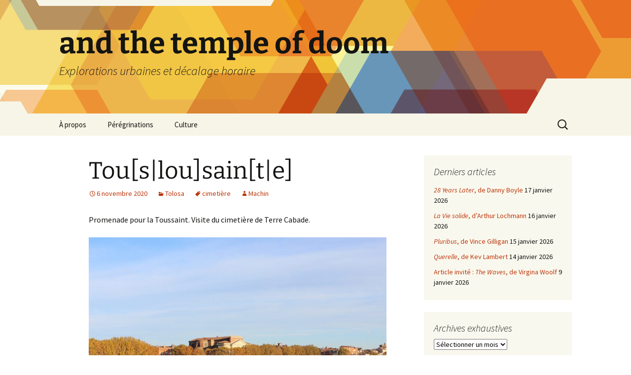

--- FILE ---
content_type: text/html; charset=UTF-8
request_url: https://andthetempleofdoom.grotas.fr/2020/11/06/touslousainte/
body_size: 16143
content:
<!DOCTYPE html>
<html lang="fr-FR">
<head>
	<meta charset="UTF-8">
	<meta name="viewport" content="width=device-width, initial-scale=1.0">
	<title>Tou[s|lou]sain[t|e] | and the temple of doom</title>
	<link rel="profile" href="https://gmpg.org/xfn/11">
	<link rel="pingback" href="https://andthetempleofdoom.grotas.fr/xmlrpc.php">
	<meta name='robots' content='max-image-preview:large' />
<link rel="alternate" type="application/rss+xml" title="and the temple of doom &raquo; Flux" href="https://andthetempleofdoom.grotas.fr/feed/" />
<link rel="alternate" type="application/rss+xml" title="and the temple of doom &raquo; Flux des commentaires" href="https://andthetempleofdoom.grotas.fr/comments/feed/" />
<link rel="alternate" type="application/rss+xml" title="and the temple of doom &raquo; Tou[s|lou]sain[t|e] Flux des commentaires" href="https://andthetempleofdoom.grotas.fr/2020/11/06/touslousainte/feed/" />
<link rel="alternate" title="oEmbed (JSON)" type="application/json+oembed" href="https://andthetempleofdoom.grotas.fr/wp-json/oembed/1.0/embed?url=https%3A%2F%2Fandthetempleofdoom.grotas.fr%2F2020%2F11%2F06%2Ftouslousainte%2F" />
<link rel="alternate" title="oEmbed (XML)" type="text/xml+oembed" href="https://andthetempleofdoom.grotas.fr/wp-json/oembed/1.0/embed?url=https%3A%2F%2Fandthetempleofdoom.grotas.fr%2F2020%2F11%2F06%2Ftouslousainte%2F&#038;format=xml" />
<style id='wp-img-auto-sizes-contain-inline-css'>
img:is([sizes=auto i],[sizes^="auto," i]){contain-intrinsic-size:3000px 1500px}
/*# sourceURL=wp-img-auto-sizes-contain-inline-css */
</style>
<link rel='stylesheet' id='mci-footnotes-jquery-tooltips-pagelayout-none-css' href='https://andthetempleofdoom.grotas.fr/wp-content/plugins/footnotes/css/footnotes-jqttbrpl0.min.css?ver=2.7.3' media='all' />
<style id='wp-emoji-styles-inline-css'>

	img.wp-smiley, img.emoji {
		display: inline !important;
		border: none !important;
		box-shadow: none !important;
		height: 1em !important;
		width: 1em !important;
		margin: 0 0.07em !important;
		vertical-align: -0.1em !important;
		background: none !important;
		padding: 0 !important;
	}
/*# sourceURL=wp-emoji-styles-inline-css */
</style>
<style id='wp-block-library-inline-css'>
:root{--wp-block-synced-color:#7a00df;--wp-block-synced-color--rgb:122,0,223;--wp-bound-block-color:var(--wp-block-synced-color);--wp-editor-canvas-background:#ddd;--wp-admin-theme-color:#007cba;--wp-admin-theme-color--rgb:0,124,186;--wp-admin-theme-color-darker-10:#006ba1;--wp-admin-theme-color-darker-10--rgb:0,107,160.5;--wp-admin-theme-color-darker-20:#005a87;--wp-admin-theme-color-darker-20--rgb:0,90,135;--wp-admin-border-width-focus:2px}@media (min-resolution:192dpi){:root{--wp-admin-border-width-focus:1.5px}}.wp-element-button{cursor:pointer}:root .has-very-light-gray-background-color{background-color:#eee}:root .has-very-dark-gray-background-color{background-color:#313131}:root .has-very-light-gray-color{color:#eee}:root .has-very-dark-gray-color{color:#313131}:root .has-vivid-green-cyan-to-vivid-cyan-blue-gradient-background{background:linear-gradient(135deg,#00d084,#0693e3)}:root .has-purple-crush-gradient-background{background:linear-gradient(135deg,#34e2e4,#4721fb 50%,#ab1dfe)}:root .has-hazy-dawn-gradient-background{background:linear-gradient(135deg,#faaca8,#dad0ec)}:root .has-subdued-olive-gradient-background{background:linear-gradient(135deg,#fafae1,#67a671)}:root .has-atomic-cream-gradient-background{background:linear-gradient(135deg,#fdd79a,#004a59)}:root .has-nightshade-gradient-background{background:linear-gradient(135deg,#330968,#31cdcf)}:root .has-midnight-gradient-background{background:linear-gradient(135deg,#020381,#2874fc)}:root{--wp--preset--font-size--normal:16px;--wp--preset--font-size--huge:42px}.has-regular-font-size{font-size:1em}.has-larger-font-size{font-size:2.625em}.has-normal-font-size{font-size:var(--wp--preset--font-size--normal)}.has-huge-font-size{font-size:var(--wp--preset--font-size--huge)}.has-text-align-center{text-align:center}.has-text-align-left{text-align:left}.has-text-align-right{text-align:right}.has-fit-text{white-space:nowrap!important}#end-resizable-editor-section{display:none}.aligncenter{clear:both}.items-justified-left{justify-content:flex-start}.items-justified-center{justify-content:center}.items-justified-right{justify-content:flex-end}.items-justified-space-between{justify-content:space-between}.screen-reader-text{border:0;clip-path:inset(50%);height:1px;margin:-1px;overflow:hidden;padding:0;position:absolute;width:1px;word-wrap:normal!important}.screen-reader-text:focus{background-color:#ddd;clip-path:none;color:#444;display:block;font-size:1em;height:auto;left:5px;line-height:normal;padding:15px 23px 14px;text-decoration:none;top:5px;width:auto;z-index:100000}html :where(.has-border-color){border-style:solid}html :where([style*=border-top-color]){border-top-style:solid}html :where([style*=border-right-color]){border-right-style:solid}html :where([style*=border-bottom-color]){border-bottom-style:solid}html :where([style*=border-left-color]){border-left-style:solid}html :where([style*=border-width]){border-style:solid}html :where([style*=border-top-width]){border-top-style:solid}html :where([style*=border-right-width]){border-right-style:solid}html :where([style*=border-bottom-width]){border-bottom-style:solid}html :where([style*=border-left-width]){border-left-style:solid}html :where(img[class*=wp-image-]){height:auto;max-width:100%}:where(figure){margin:0 0 1em}html :where(.is-position-sticky){--wp-admin--admin-bar--position-offset:var(--wp-admin--admin-bar--height,0px)}@media screen and (max-width:600px){html :where(.is-position-sticky){--wp-admin--admin-bar--position-offset:0px}}

/*# sourceURL=wp-block-library-inline-css */
</style><style id='wp-block-image-inline-css'>
.wp-block-image>a,.wp-block-image>figure>a{display:inline-block}.wp-block-image img{box-sizing:border-box;height:auto;max-width:100%;vertical-align:bottom}@media not (prefers-reduced-motion){.wp-block-image img.hide{visibility:hidden}.wp-block-image img.show{animation:show-content-image .4s}}.wp-block-image[style*=border-radius] img,.wp-block-image[style*=border-radius]>a{border-radius:inherit}.wp-block-image.has-custom-border img{box-sizing:border-box}.wp-block-image.aligncenter{text-align:center}.wp-block-image.alignfull>a,.wp-block-image.alignwide>a{width:100%}.wp-block-image.alignfull img,.wp-block-image.alignwide img{height:auto;width:100%}.wp-block-image .aligncenter,.wp-block-image .alignleft,.wp-block-image .alignright,.wp-block-image.aligncenter,.wp-block-image.alignleft,.wp-block-image.alignright{display:table}.wp-block-image .aligncenter>figcaption,.wp-block-image .alignleft>figcaption,.wp-block-image .alignright>figcaption,.wp-block-image.aligncenter>figcaption,.wp-block-image.alignleft>figcaption,.wp-block-image.alignright>figcaption{caption-side:bottom;display:table-caption}.wp-block-image .alignleft{float:left;margin:.5em 1em .5em 0}.wp-block-image .alignright{float:right;margin:.5em 0 .5em 1em}.wp-block-image .aligncenter{margin-left:auto;margin-right:auto}.wp-block-image :where(figcaption){margin-bottom:1em;margin-top:.5em}.wp-block-image.is-style-circle-mask img{border-radius:9999px}@supports ((-webkit-mask-image:none) or (mask-image:none)) or (-webkit-mask-image:none){.wp-block-image.is-style-circle-mask img{border-radius:0;-webkit-mask-image:url('data:image/svg+xml;utf8,<svg viewBox="0 0 100 100" xmlns="http://www.w3.org/2000/svg"><circle cx="50" cy="50" r="50"/></svg>');mask-image:url('data:image/svg+xml;utf8,<svg viewBox="0 0 100 100" xmlns="http://www.w3.org/2000/svg"><circle cx="50" cy="50" r="50"/></svg>');mask-mode:alpha;-webkit-mask-position:center;mask-position:center;-webkit-mask-repeat:no-repeat;mask-repeat:no-repeat;-webkit-mask-size:contain;mask-size:contain}}:root :where(.wp-block-image.is-style-rounded img,.wp-block-image .is-style-rounded img){border-radius:9999px}.wp-block-image figure{margin:0}.wp-lightbox-container{display:flex;flex-direction:column;position:relative}.wp-lightbox-container img{cursor:zoom-in}.wp-lightbox-container img:hover+button{opacity:1}.wp-lightbox-container button{align-items:center;backdrop-filter:blur(16px) saturate(180%);background-color:#5a5a5a40;border:none;border-radius:4px;cursor:zoom-in;display:flex;height:20px;justify-content:center;opacity:0;padding:0;position:absolute;right:16px;text-align:center;top:16px;width:20px;z-index:100}@media not (prefers-reduced-motion){.wp-lightbox-container button{transition:opacity .2s ease}}.wp-lightbox-container button:focus-visible{outline:3px auto #5a5a5a40;outline:3px auto -webkit-focus-ring-color;outline-offset:3px}.wp-lightbox-container button:hover{cursor:pointer;opacity:1}.wp-lightbox-container button:focus{opacity:1}.wp-lightbox-container button:focus,.wp-lightbox-container button:hover,.wp-lightbox-container button:not(:hover):not(:active):not(.has-background){background-color:#5a5a5a40;border:none}.wp-lightbox-overlay{box-sizing:border-box;cursor:zoom-out;height:100vh;left:0;overflow:hidden;position:fixed;top:0;visibility:hidden;width:100%;z-index:100000}.wp-lightbox-overlay .close-button{align-items:center;cursor:pointer;display:flex;justify-content:center;min-height:40px;min-width:40px;padding:0;position:absolute;right:calc(env(safe-area-inset-right) + 16px);top:calc(env(safe-area-inset-top) + 16px);z-index:5000000}.wp-lightbox-overlay .close-button:focus,.wp-lightbox-overlay .close-button:hover,.wp-lightbox-overlay .close-button:not(:hover):not(:active):not(.has-background){background:none;border:none}.wp-lightbox-overlay .lightbox-image-container{height:var(--wp--lightbox-container-height);left:50%;overflow:hidden;position:absolute;top:50%;transform:translate(-50%,-50%);transform-origin:top left;width:var(--wp--lightbox-container-width);z-index:9999999999}.wp-lightbox-overlay .wp-block-image{align-items:center;box-sizing:border-box;display:flex;height:100%;justify-content:center;margin:0;position:relative;transform-origin:0 0;width:100%;z-index:3000000}.wp-lightbox-overlay .wp-block-image img{height:var(--wp--lightbox-image-height);min-height:var(--wp--lightbox-image-height);min-width:var(--wp--lightbox-image-width);width:var(--wp--lightbox-image-width)}.wp-lightbox-overlay .wp-block-image figcaption{display:none}.wp-lightbox-overlay button{background:none;border:none}.wp-lightbox-overlay .scrim{background-color:#fff;height:100%;opacity:.9;position:absolute;width:100%;z-index:2000000}.wp-lightbox-overlay.active{visibility:visible}@media not (prefers-reduced-motion){.wp-lightbox-overlay.active{animation:turn-on-visibility .25s both}.wp-lightbox-overlay.active img{animation:turn-on-visibility .35s both}.wp-lightbox-overlay.show-closing-animation:not(.active){animation:turn-off-visibility .35s both}.wp-lightbox-overlay.show-closing-animation:not(.active) img{animation:turn-off-visibility .25s both}.wp-lightbox-overlay.zoom.active{animation:none;opacity:1;visibility:visible}.wp-lightbox-overlay.zoom.active .lightbox-image-container{animation:lightbox-zoom-in .4s}.wp-lightbox-overlay.zoom.active .lightbox-image-container img{animation:none}.wp-lightbox-overlay.zoom.active .scrim{animation:turn-on-visibility .4s forwards}.wp-lightbox-overlay.zoom.show-closing-animation:not(.active){animation:none}.wp-lightbox-overlay.zoom.show-closing-animation:not(.active) .lightbox-image-container{animation:lightbox-zoom-out .4s}.wp-lightbox-overlay.zoom.show-closing-animation:not(.active) .lightbox-image-container img{animation:none}.wp-lightbox-overlay.zoom.show-closing-animation:not(.active) .scrim{animation:turn-off-visibility .4s forwards}}@keyframes show-content-image{0%{visibility:hidden}99%{visibility:hidden}to{visibility:visible}}@keyframes turn-on-visibility{0%{opacity:0}to{opacity:1}}@keyframes turn-off-visibility{0%{opacity:1;visibility:visible}99%{opacity:0;visibility:visible}to{opacity:0;visibility:hidden}}@keyframes lightbox-zoom-in{0%{transform:translate(calc((-100vw + var(--wp--lightbox-scrollbar-width))/2 + var(--wp--lightbox-initial-left-position)),calc(-50vh + var(--wp--lightbox-initial-top-position))) scale(var(--wp--lightbox-scale))}to{transform:translate(-50%,-50%) scale(1)}}@keyframes lightbox-zoom-out{0%{transform:translate(-50%,-50%) scale(1);visibility:visible}99%{visibility:visible}to{transform:translate(calc((-100vw + var(--wp--lightbox-scrollbar-width))/2 + var(--wp--lightbox-initial-left-position)),calc(-50vh + var(--wp--lightbox-initial-top-position))) scale(var(--wp--lightbox-scale));visibility:hidden}}
/*# sourceURL=https://andthetempleofdoom.grotas.fr/wp-includes/blocks/image/style.min.css */
</style>
<style id='wp-block-image-theme-inline-css'>
:root :where(.wp-block-image figcaption){color:#555;font-size:13px;text-align:center}.is-dark-theme :root :where(.wp-block-image figcaption){color:#ffffffa6}.wp-block-image{margin:0 0 1em}
/*# sourceURL=https://andthetempleofdoom.grotas.fr/wp-includes/blocks/image/theme.min.css */
</style>
<style id='wp-block-group-inline-css'>
.wp-block-group{box-sizing:border-box}:where(.wp-block-group.wp-block-group-is-layout-constrained){position:relative}
/*# sourceURL=https://andthetempleofdoom.grotas.fr/wp-includes/blocks/group/style.min.css */
</style>
<style id='wp-block-group-theme-inline-css'>
:where(.wp-block-group.has-background){padding:1.25em 2.375em}
/*# sourceURL=https://andthetempleofdoom.grotas.fr/wp-includes/blocks/group/theme.min.css */
</style>
<style id='wp-block-paragraph-inline-css'>
.is-small-text{font-size:.875em}.is-regular-text{font-size:1em}.is-large-text{font-size:2.25em}.is-larger-text{font-size:3em}.has-drop-cap:not(:focus):first-letter{float:left;font-size:8.4em;font-style:normal;font-weight:100;line-height:.68;margin:.05em .1em 0 0;text-transform:uppercase}body.rtl .has-drop-cap:not(:focus):first-letter{float:none;margin-left:.1em}p.has-drop-cap.has-background{overflow:hidden}:root :where(p.has-background){padding:1.25em 2.375em}:where(p.has-text-color:not(.has-link-color)) a{color:inherit}p.has-text-align-left[style*="writing-mode:vertical-lr"],p.has-text-align-right[style*="writing-mode:vertical-rl"]{rotate:180deg}
/*# sourceURL=https://andthetempleofdoom.grotas.fr/wp-includes/blocks/paragraph/style.min.css */
</style>
<style id='global-styles-inline-css'>
:root{--wp--preset--aspect-ratio--square: 1;--wp--preset--aspect-ratio--4-3: 4/3;--wp--preset--aspect-ratio--3-4: 3/4;--wp--preset--aspect-ratio--3-2: 3/2;--wp--preset--aspect-ratio--2-3: 2/3;--wp--preset--aspect-ratio--16-9: 16/9;--wp--preset--aspect-ratio--9-16: 9/16;--wp--preset--color--black: #000000;--wp--preset--color--cyan-bluish-gray: #abb8c3;--wp--preset--color--white: #fff;--wp--preset--color--pale-pink: #f78da7;--wp--preset--color--vivid-red: #cf2e2e;--wp--preset--color--luminous-vivid-orange: #ff6900;--wp--preset--color--luminous-vivid-amber: #fcb900;--wp--preset--color--light-green-cyan: #7bdcb5;--wp--preset--color--vivid-green-cyan: #00d084;--wp--preset--color--pale-cyan-blue: #8ed1fc;--wp--preset--color--vivid-cyan-blue: #0693e3;--wp--preset--color--vivid-purple: #9b51e0;--wp--preset--color--dark-gray: #141412;--wp--preset--color--red: #bc360a;--wp--preset--color--medium-orange: #db572f;--wp--preset--color--light-orange: #ea9629;--wp--preset--color--yellow: #fbca3c;--wp--preset--color--dark-brown: #220e10;--wp--preset--color--medium-brown: #722d19;--wp--preset--color--light-brown: #eadaa6;--wp--preset--color--beige: #e8e5ce;--wp--preset--color--off-white: #f7f5e7;--wp--preset--gradient--vivid-cyan-blue-to-vivid-purple: linear-gradient(135deg,rgb(6,147,227) 0%,rgb(155,81,224) 100%);--wp--preset--gradient--light-green-cyan-to-vivid-green-cyan: linear-gradient(135deg,rgb(122,220,180) 0%,rgb(0,208,130) 100%);--wp--preset--gradient--luminous-vivid-amber-to-luminous-vivid-orange: linear-gradient(135deg,rgb(252,185,0) 0%,rgb(255,105,0) 100%);--wp--preset--gradient--luminous-vivid-orange-to-vivid-red: linear-gradient(135deg,rgb(255,105,0) 0%,rgb(207,46,46) 100%);--wp--preset--gradient--very-light-gray-to-cyan-bluish-gray: linear-gradient(135deg,rgb(238,238,238) 0%,rgb(169,184,195) 100%);--wp--preset--gradient--cool-to-warm-spectrum: linear-gradient(135deg,rgb(74,234,220) 0%,rgb(151,120,209) 20%,rgb(207,42,186) 40%,rgb(238,44,130) 60%,rgb(251,105,98) 80%,rgb(254,248,76) 100%);--wp--preset--gradient--blush-light-purple: linear-gradient(135deg,rgb(255,206,236) 0%,rgb(152,150,240) 100%);--wp--preset--gradient--blush-bordeaux: linear-gradient(135deg,rgb(254,205,165) 0%,rgb(254,45,45) 50%,rgb(107,0,62) 100%);--wp--preset--gradient--luminous-dusk: linear-gradient(135deg,rgb(255,203,112) 0%,rgb(199,81,192) 50%,rgb(65,88,208) 100%);--wp--preset--gradient--pale-ocean: linear-gradient(135deg,rgb(255,245,203) 0%,rgb(182,227,212) 50%,rgb(51,167,181) 100%);--wp--preset--gradient--electric-grass: linear-gradient(135deg,rgb(202,248,128) 0%,rgb(113,206,126) 100%);--wp--preset--gradient--midnight: linear-gradient(135deg,rgb(2,3,129) 0%,rgb(40,116,252) 100%);--wp--preset--gradient--autumn-brown: linear-gradient(135deg, rgba(226,45,15,1) 0%, rgba(158,25,13,1) 100%);--wp--preset--gradient--sunset-yellow: linear-gradient(135deg, rgba(233,139,41,1) 0%, rgba(238,179,95,1) 100%);--wp--preset--gradient--light-sky: linear-gradient(135deg,rgba(228,228,228,1.0) 0%,rgba(208,225,252,1.0) 100%);--wp--preset--gradient--dark-sky: linear-gradient(135deg,rgba(0,0,0,1.0) 0%,rgba(56,61,69,1.0) 100%);--wp--preset--font-size--small: 13px;--wp--preset--font-size--medium: 20px;--wp--preset--font-size--large: 36px;--wp--preset--font-size--x-large: 42px;--wp--preset--spacing--20: 0.44rem;--wp--preset--spacing--30: 0.67rem;--wp--preset--spacing--40: 1rem;--wp--preset--spacing--50: 1.5rem;--wp--preset--spacing--60: 2.25rem;--wp--preset--spacing--70: 3.38rem;--wp--preset--spacing--80: 5.06rem;--wp--preset--shadow--natural: 6px 6px 9px rgba(0, 0, 0, 0.2);--wp--preset--shadow--deep: 12px 12px 50px rgba(0, 0, 0, 0.4);--wp--preset--shadow--sharp: 6px 6px 0px rgba(0, 0, 0, 0.2);--wp--preset--shadow--outlined: 6px 6px 0px -3px rgb(255, 255, 255), 6px 6px rgb(0, 0, 0);--wp--preset--shadow--crisp: 6px 6px 0px rgb(0, 0, 0);}:where(.is-layout-flex){gap: 0.5em;}:where(.is-layout-grid){gap: 0.5em;}body .is-layout-flex{display: flex;}.is-layout-flex{flex-wrap: wrap;align-items: center;}.is-layout-flex > :is(*, div){margin: 0;}body .is-layout-grid{display: grid;}.is-layout-grid > :is(*, div){margin: 0;}:where(.wp-block-columns.is-layout-flex){gap: 2em;}:where(.wp-block-columns.is-layout-grid){gap: 2em;}:where(.wp-block-post-template.is-layout-flex){gap: 1.25em;}:where(.wp-block-post-template.is-layout-grid){gap: 1.25em;}.has-black-color{color: var(--wp--preset--color--black) !important;}.has-cyan-bluish-gray-color{color: var(--wp--preset--color--cyan-bluish-gray) !important;}.has-white-color{color: var(--wp--preset--color--white) !important;}.has-pale-pink-color{color: var(--wp--preset--color--pale-pink) !important;}.has-vivid-red-color{color: var(--wp--preset--color--vivid-red) !important;}.has-luminous-vivid-orange-color{color: var(--wp--preset--color--luminous-vivid-orange) !important;}.has-luminous-vivid-amber-color{color: var(--wp--preset--color--luminous-vivid-amber) !important;}.has-light-green-cyan-color{color: var(--wp--preset--color--light-green-cyan) !important;}.has-vivid-green-cyan-color{color: var(--wp--preset--color--vivid-green-cyan) !important;}.has-pale-cyan-blue-color{color: var(--wp--preset--color--pale-cyan-blue) !important;}.has-vivid-cyan-blue-color{color: var(--wp--preset--color--vivid-cyan-blue) !important;}.has-vivid-purple-color{color: var(--wp--preset--color--vivid-purple) !important;}.has-black-background-color{background-color: var(--wp--preset--color--black) !important;}.has-cyan-bluish-gray-background-color{background-color: var(--wp--preset--color--cyan-bluish-gray) !important;}.has-white-background-color{background-color: var(--wp--preset--color--white) !important;}.has-pale-pink-background-color{background-color: var(--wp--preset--color--pale-pink) !important;}.has-vivid-red-background-color{background-color: var(--wp--preset--color--vivid-red) !important;}.has-luminous-vivid-orange-background-color{background-color: var(--wp--preset--color--luminous-vivid-orange) !important;}.has-luminous-vivid-amber-background-color{background-color: var(--wp--preset--color--luminous-vivid-amber) !important;}.has-light-green-cyan-background-color{background-color: var(--wp--preset--color--light-green-cyan) !important;}.has-vivid-green-cyan-background-color{background-color: var(--wp--preset--color--vivid-green-cyan) !important;}.has-pale-cyan-blue-background-color{background-color: var(--wp--preset--color--pale-cyan-blue) !important;}.has-vivid-cyan-blue-background-color{background-color: var(--wp--preset--color--vivid-cyan-blue) !important;}.has-vivid-purple-background-color{background-color: var(--wp--preset--color--vivid-purple) !important;}.has-black-border-color{border-color: var(--wp--preset--color--black) !important;}.has-cyan-bluish-gray-border-color{border-color: var(--wp--preset--color--cyan-bluish-gray) !important;}.has-white-border-color{border-color: var(--wp--preset--color--white) !important;}.has-pale-pink-border-color{border-color: var(--wp--preset--color--pale-pink) !important;}.has-vivid-red-border-color{border-color: var(--wp--preset--color--vivid-red) !important;}.has-luminous-vivid-orange-border-color{border-color: var(--wp--preset--color--luminous-vivid-orange) !important;}.has-luminous-vivid-amber-border-color{border-color: var(--wp--preset--color--luminous-vivid-amber) !important;}.has-light-green-cyan-border-color{border-color: var(--wp--preset--color--light-green-cyan) !important;}.has-vivid-green-cyan-border-color{border-color: var(--wp--preset--color--vivid-green-cyan) !important;}.has-pale-cyan-blue-border-color{border-color: var(--wp--preset--color--pale-cyan-blue) !important;}.has-vivid-cyan-blue-border-color{border-color: var(--wp--preset--color--vivid-cyan-blue) !important;}.has-vivid-purple-border-color{border-color: var(--wp--preset--color--vivid-purple) !important;}.has-vivid-cyan-blue-to-vivid-purple-gradient-background{background: var(--wp--preset--gradient--vivid-cyan-blue-to-vivid-purple) !important;}.has-light-green-cyan-to-vivid-green-cyan-gradient-background{background: var(--wp--preset--gradient--light-green-cyan-to-vivid-green-cyan) !important;}.has-luminous-vivid-amber-to-luminous-vivid-orange-gradient-background{background: var(--wp--preset--gradient--luminous-vivid-amber-to-luminous-vivid-orange) !important;}.has-luminous-vivid-orange-to-vivid-red-gradient-background{background: var(--wp--preset--gradient--luminous-vivid-orange-to-vivid-red) !important;}.has-very-light-gray-to-cyan-bluish-gray-gradient-background{background: var(--wp--preset--gradient--very-light-gray-to-cyan-bluish-gray) !important;}.has-cool-to-warm-spectrum-gradient-background{background: var(--wp--preset--gradient--cool-to-warm-spectrum) !important;}.has-blush-light-purple-gradient-background{background: var(--wp--preset--gradient--blush-light-purple) !important;}.has-blush-bordeaux-gradient-background{background: var(--wp--preset--gradient--blush-bordeaux) !important;}.has-luminous-dusk-gradient-background{background: var(--wp--preset--gradient--luminous-dusk) !important;}.has-pale-ocean-gradient-background{background: var(--wp--preset--gradient--pale-ocean) !important;}.has-electric-grass-gradient-background{background: var(--wp--preset--gradient--electric-grass) !important;}.has-midnight-gradient-background{background: var(--wp--preset--gradient--midnight) !important;}.has-small-font-size{font-size: var(--wp--preset--font-size--small) !important;}.has-medium-font-size{font-size: var(--wp--preset--font-size--medium) !important;}.has-large-font-size{font-size: var(--wp--preset--font-size--large) !important;}.has-x-large-font-size{font-size: var(--wp--preset--font-size--x-large) !important;}
/*# sourceURL=global-styles-inline-css */
</style>

<style id='classic-theme-styles-inline-css'>
/*! This file is auto-generated */
.wp-block-button__link{color:#fff;background-color:#32373c;border-radius:9999px;box-shadow:none;text-decoration:none;padding:calc(.667em + 2px) calc(1.333em + 2px);font-size:1.125em}.wp-block-file__button{background:#32373c;color:#fff;text-decoration:none}
/*# sourceURL=/wp-includes/css/classic-themes.min.css */
</style>
<link rel='stylesheet' id='twentythirteen-fonts-css' href='https://andthetempleofdoom.grotas.fr/wp-content/themes/twentythirteen/fonts/source-sans-pro-plus-bitter.css?ver=20230328' media='all' />
<link rel='stylesheet' id='genericons-css' href='https://andthetempleofdoom.grotas.fr/wp-content/themes/twentythirteen/genericons/genericons.css?ver=20251101' media='all' />
<link rel='stylesheet' id='twentythirteen-style-css' href='https://andthetempleofdoom.grotas.fr/wp-content/themes/twentythirteen/style.css?ver=20251202' media='all' />
<link rel='stylesheet' id='twentythirteen-block-style-css' href='https://andthetempleofdoom.grotas.fr/wp-content/themes/twentythirteen/css/blocks.css?ver=20240520' media='all' />
<link rel='stylesheet' id='recent-posts-widget-with-thumbnails-public-style-css' href='https://andthetempleofdoom.grotas.fr/wp-content/plugins/recent-posts-widget-with-thumbnails/public.css?ver=7.1.1' media='all' />
<script src="https://andthetempleofdoom.grotas.fr/wp-includes/js/jquery/jquery.min.js?ver=3.7.1" id="jquery-core-js"></script>
<script src="https://andthetempleofdoom.grotas.fr/wp-includes/js/jquery/jquery-migrate.min.js?ver=3.4.1" id="jquery-migrate-js"></script>
<script src="https://andthetempleofdoom.grotas.fr/wp-content/plugins/footnotes/js/jquery.tools.min.js?ver=1.2.7.redacted.2" id="mci-footnotes-jquery-tools-js"></script>
<script src="https://andthetempleofdoom.grotas.fr/wp-content/themes/twentythirteen/js/functions.js?ver=20250727" id="twentythirteen-script-js" defer data-wp-strategy="defer"></script>
<link rel="https://api.w.org/" href="https://andthetempleofdoom.grotas.fr/wp-json/" /><link rel="alternate" title="JSON" type="application/json" href="https://andthetempleofdoom.grotas.fr/wp-json/wp/v2/posts/13474" /><link rel="EditURI" type="application/rsd+xml" title="RSD" href="https://andthetempleofdoom.grotas.fr/xmlrpc.php?rsd" />
<meta name="generator" content="WordPress 6.9" />
<link rel="canonical" href="https://andthetempleofdoom.grotas.fr/2020/11/06/touslousainte/" />
<link rel='shortlink' href='https://andthetempleofdoom.grotas.fr/?p=13474' />
<style>.recentcomments a{display:inline !important;padding:0 !important;margin:0 !important;}</style>	<style type="text/css" id="twentythirteen-header-css">
		.site-header {
		background: url(https://andthetempleofdoom.grotas.fr/wp-content/themes/twentythirteen/images/headers/star.png) no-repeat scroll top;
		background-size: 1600px auto;
	}
	@media (max-width: 767px) {
		.site-header {
			background-size: 768px auto;
		}
	}
	@media (max-width: 359px) {
		.site-header {
			background-size: 360px auto;
		}
	}
			</style>
	
<style type="text/css" media="all">
.footnotes_reference_container {margin-top: 24px !important; margin-bottom: 0px !important;}
.footnote_container_prepare > p {border-bottom: 1px solid #aaaaaa !important;}
.footnote_tooltip { font-size: 13px !important; color: #000000 !important; background-color: #ffffff !important; border-width: 1px !important; border-style: solid !important; border-color: #cccc99 !important; -webkit-box-shadow: 2px 2px 11px #666666; -moz-box-shadow: 2px 2px 11px #666666; box-shadow: 2px 2px 11px #666666; max-width: 450px !important;}


</style>
</head>

<body class="wp-singular post-template-default single single-post postid-13474 single-format-standard wp-embed-responsive wp-theme-twentythirteen sidebar">
		<div id="page" class="hfeed site">
		<a class="screen-reader-text skip-link" href="#content">
			Aller au contenu		</a>
		<header id="masthead" class="site-header">
						<a class="home-link" href="https://andthetempleofdoom.grotas.fr/" rel="home" >
									<h1 class="site-title">and the temple of doom</h1>
													<h2 class="site-description">Explorations urbaines et décalage horaire</h2>
							</a>

			<div id="navbar" class="navbar">
				<nav id="site-navigation" class="navigation main-navigation">
					<button class="menu-toggle">Menu</button>
					<div class="menu-menu-1-container"><ul id="primary-menu" class="nav-menu"><li id="menu-item-8281" class="menu-item menu-item-type-post_type menu-item-object-page menu-item-8281"><a href="https://andthetempleofdoom.grotas.fr/about/">À propos</a></li>
<li id="menu-item-10735" class="menu-item menu-item-type-taxonomy menu-item-object-category current-post-ancestor menu-item-10735"><a href="https://andthetempleofdoom.grotas.fr/category/around-the-world/">Pérégrinations</a></li>
<li id="menu-item-8282" class="menu-item menu-item-type-taxonomy menu-item-object-category menu-item-8282"><a href="https://andthetempleofdoom.grotas.fr/category/cultureprocrastination/">Culture</a></li>
</ul></div>					<form role="search" method="get" class="search-form" action="https://andthetempleofdoom.grotas.fr/">
				<label>
					<span class="screen-reader-text">Rechercher :</span>
					<input type="search" class="search-field" placeholder="Rechercher…" value="" name="s" />
				</label>
				<input type="submit" class="search-submit" value="Rechercher" />
			</form>				</nav><!-- #site-navigation -->
			</div><!-- #navbar -->
		</header><!-- #masthead -->

		<div id="main" class="site-main">

	<div id="primary" class="content-area">
		<div id="content" class="site-content" role="main">

			
				
<article id="post-13474" class="post-13474 post type-post status-publish format-standard hentry category-tolosa tag-cimetiere">
	<header class="entry-header">
		
				<h1 class="entry-title">Tou[s|lou]sain[t|e]</h1>
		
		<div class="entry-meta">
			<span class="date"><a href="https://andthetempleofdoom.grotas.fr/2020/11/06/touslousainte/" title="Permalien vers Tou[s|lou]sain[t|e]" rel="bookmark"><time class="entry-date" datetime="2020-11-06T06:00:00+00:00">6 novembre 2020</time></a></span><span class="categories-links"><a href="https://andthetempleofdoom.grotas.fr/category/around-the-world/terre-de-france/occitania/tolosa/" rel="category tag">Tolosa</a></span><span class="tags-links"><a href="https://andthetempleofdoom.grotas.fr/tag/cimetiere/" rel="tag">cimetière</a></span><span class="author vcard"><a class="url fn n" href="https://andthetempleofdoom.grotas.fr/author/machin/" title="Afficher tous les articles par Machin" rel="author">Machin</a></span>					</div><!-- .entry-meta -->
	</header><!-- .entry-header -->

		<div class="entry-content">
		
<p>Promenade pour la Toussaint. Visite du cimetière de Terre Cabade.</p>



<div class="wp-block-group"><div class="wp-block-group__inner-container is-layout-flow wp-block-group-is-layout-flow">
<figure class="wp-block-image size-large"><img fetchpriority="high" decoding="async" width="1024" height="995" src="https://andthetempleofdoom.grotas.fr/wp-content/uploads/2020/11/121-1024x995.jpg" alt="" class="wp-image-13477" srcset="https://andthetempleofdoom.grotas.fr/wp-content/uploads/2020/11/121-1024x995.jpg 1024w, https://andthetempleofdoom.grotas.fr/wp-content/uploads/2020/11/121-300x291.jpg 300w, https://andthetempleofdoom.grotas.fr/wp-content/uploads/2020/11/121-768x746.jpg 768w, https://andthetempleofdoom.grotas.fr/wp-content/uploads/2020/11/121.jpg 1300w" sizes="(max-width: 1024px) 100vw, 1024px" /><figcaption>Garonne à l&rsquo;aller</figcaption></figure>



<figure class="wp-block-image size-large"><img decoding="async" width="1024" height="642" src="https://andthetempleofdoom.grotas.fr/wp-content/uploads/2020/11/125-1024x642.jpg" alt="" class="wp-image-13478" srcset="https://andthetempleofdoom.grotas.fr/wp-content/uploads/2020/11/125-1024x642.jpg 1024w, https://andthetempleofdoom.grotas.fr/wp-content/uploads/2020/11/125-300x188.jpg 300w, https://andthetempleofdoom.grotas.fr/wp-content/uploads/2020/11/125-768x481.jpg 768w, https://andthetempleofdoom.grotas.fr/wp-content/uploads/2020/11/125.jpg 1300w" sizes="(max-width: 1024px) 100vw, 1024px" /><figcaption>central parking</figcaption></figure>



<figure class="wp-block-image size-large"><img decoding="async" width="683" height="1024" src="https://andthetempleofdoom.grotas.fr/wp-content/uploads/2020/11/130-683x1024.jpg" alt="" class="wp-image-13479" srcset="https://andthetempleofdoom.grotas.fr/wp-content/uploads/2020/11/130-683x1024.jpg 683w, https://andthetempleofdoom.grotas.fr/wp-content/uploads/2020/11/130-200x300.jpg 200w, https://andthetempleofdoom.grotas.fr/wp-content/uploads/2020/11/130-768x1152.jpg 768w, https://andthetempleofdoom.grotas.fr/wp-content/uploads/2020/11/130-rotated.jpg 867w" sizes="(max-width: 683px) 100vw, 683px" /><figcaption>Caténaire</figcaption></figure>



<figure class="wp-block-image size-large"><img loading="lazy" decoding="async" width="1024" height="1012" src="https://andthetempleofdoom.grotas.fr/wp-content/uploads/2020/11/132-1024x1012.jpg" alt="" class="wp-image-13480" srcset="https://andthetempleofdoom.grotas.fr/wp-content/uploads/2020/11/132-1024x1012.jpg 1024w, https://andthetempleofdoom.grotas.fr/wp-content/uploads/2020/11/132-300x297.jpg 300w, https://andthetempleofdoom.grotas.fr/wp-content/uploads/2020/11/132-768x759.jpg 768w, https://andthetempleofdoom.grotas.fr/wp-content/uploads/2020/11/132.jpg 1300w" sizes="auto, (max-width: 1024px) 100vw, 1024px" /><figcaption>Famille Deban</figcaption></figure>



<figure class="wp-block-image size-large"><img loading="lazy" decoding="async" width="1024" height="777" src="https://andthetempleofdoom.grotas.fr/wp-content/uploads/2020/11/141-1024x777.jpg" alt="" class="wp-image-13481" srcset="https://andthetempleofdoom.grotas.fr/wp-content/uploads/2020/11/141-1024x777.jpg 1024w, https://andthetempleofdoom.grotas.fr/wp-content/uploads/2020/11/141-300x228.jpg 300w, https://andthetempleofdoom.grotas.fr/wp-content/uploads/2020/11/141-768x583.jpg 768w, https://andthetempleofdoom.grotas.fr/wp-content/uploads/2020/11/141.jpg 1300w" sizes="auto, (max-width: 1024px) 100vw, 1024px" /><figcaption>Croix</figcaption></figure>



<figure class="wp-block-image size-large"><img loading="lazy" decoding="async" width="1024" height="964" src="https://andthetempleofdoom.grotas.fr/wp-content/uploads/2020/11/152-1024x964.jpg" alt="" class="wp-image-13482" srcset="https://andthetempleofdoom.grotas.fr/wp-content/uploads/2020/11/152-1024x964.jpg 1024w, https://andthetempleofdoom.grotas.fr/wp-content/uploads/2020/11/152-300x282.jpg 300w, https://andthetempleofdoom.grotas.fr/wp-content/uploads/2020/11/152-768x723.jpg 768w, https://andthetempleofdoom.grotas.fr/wp-content/uploads/2020/11/152.jpg 1300w" sizes="auto, (max-width: 1024px) 100vw, 1024px" /><figcaption>G</figcaption></figure>



<figure class="wp-block-image size-large"><img loading="lazy" decoding="async" width="683" height="1024" src="https://andthetempleofdoom.grotas.fr/wp-content/uploads/2020/11/157-683x1024.jpg" alt="" class="wp-image-13484" srcset="https://andthetempleofdoom.grotas.fr/wp-content/uploads/2020/11/157-683x1024.jpg 683w, https://andthetempleofdoom.grotas.fr/wp-content/uploads/2020/11/157-200x300.jpg 200w, https://andthetempleofdoom.grotas.fr/wp-content/uploads/2020/11/157-768x1152.jpg 768w, https://andthetempleofdoom.grotas.fr/wp-content/uploads/2020/11/157-rotated.jpg 867w" sizes="auto, (max-width: 683px) 100vw, 683px" /><figcaption>Famille Mas</figcaption></figure>



<figure class="wp-block-image size-large"><img loading="lazy" decoding="async" width="833" height="1024" src="https://andthetempleofdoom.grotas.fr/wp-content/uploads/2020/11/160-833x1024.jpg" alt="" class="wp-image-13485" srcset="https://andthetempleofdoom.grotas.fr/wp-content/uploads/2020/11/160-833x1024.jpg 833w, https://andthetempleofdoom.grotas.fr/wp-content/uploads/2020/11/160-244x300.jpg 244w, https://andthetempleofdoom.grotas.fr/wp-content/uploads/2020/11/160-768x944.jpg 768w, https://andthetempleofdoom.grotas.fr/wp-content/uploads/2020/11/160-1250x1536.jpg 1250w, https://andthetempleofdoom.grotas.fr/wp-content/uploads/2020/11/160.jpg 1300w" sizes="auto, (max-width: 833px) 100vw, 833px" /><figcaption>Obélisques à l&rsquo;entrée</figcaption></figure>



<figure class="wp-block-image size-large"><img loading="lazy" decoding="async" width="1024" height="675" src="https://andthetempleofdoom.grotas.fr/wp-content/uploads/2020/11/166-1024x675.jpg" alt="" class="wp-image-13486" srcset="https://andthetempleofdoom.grotas.fr/wp-content/uploads/2020/11/166-1024x675.jpg 1024w, https://andthetempleofdoom.grotas.fr/wp-content/uploads/2020/11/166-300x198.jpg 300w, https://andthetempleofdoom.grotas.fr/wp-content/uploads/2020/11/166-768x506.jpg 768w, https://andthetempleofdoom.grotas.fr/wp-content/uploads/2020/11/166.jpg 1300w" sizes="auto, (max-width: 1024px) 100vw, 1024px" /><figcaption>Garonne au retour</figcaption></figure>
</div></div>
	</div><!-- .entry-content -->
	
	<footer class="entry-meta">
		
			</footer><!-- .entry-meta -->
</article><!-- #post -->
						<nav class="navigation post-navigation">
		<h1 class="screen-reader-text">
			Navigation des articles		</h1>
		<div class="nav-links">

			<a href="https://andthetempleofdoom.grotas.fr/2020/11/05/une-ombre-qui-marche-de-tiphaine-le-gall/" rel="prev"><span class="meta-nav">&larr;</span> <i>Une Ombre qui marche</i>, de Tiphaine Le Gall</a>			<a href="https://andthetempleofdoom.grotas.fr/2020/11/07/heathers-de-michael-lehmann/" rel="next"><i>Heathers</i>, de Michael Lehmann <span class="meta-nav">&rarr;</span></a>
		</div><!-- .nav-links -->
	</nav><!-- .navigation -->
						
<div id="comments" class="comments-area">

	
		<div id="respond" class="comment-respond">
		<h3 id="reply-title" class="comment-reply-title">Laisser un commentaire <small><a rel="nofollow" id="cancel-comment-reply-link" href="/2020/11/06/touslousainte/#respond" style="display:none;">Annuler la réponse</a></small></h3><form action="https://andthetempleofdoom.grotas.fr/wp-comments-post.php" method="post" id="commentform" class="comment-form"><p class="comment-notes"><span id="email-notes">Votre adresse e-mail ne sera pas publiée.</span> <span class="required-field-message">Les champs obligatoires sont indiqués avec <span class="required">*</span></span></p><p class="comment-form-comment"><label for="comment">Commentaire <span class="required">*</span></label> <textarea id="comment" name="comment" cols="45" rows="8" maxlength="65525" required></textarea></p><p class="comment-form-author"><label for="author">Nom</label> <input id="author" name="author" type="text" value="" size="30" maxlength="245" autocomplete="name" /></p>
<p class="comment-form-email"><label for="email">E-mail</label> <input id="email" name="email" type="email" value="" size="30" maxlength="100" aria-describedby="email-notes" autocomplete="email" /></p>
<p class="comment-form-url"><label for="url">Site web</label> <input id="url" name="url" type="url" value="" size="30" maxlength="200" autocomplete="url" /></p>
<p class="form-submit"><input name="submit" type="submit" id="submit" class="submit" value="Laisser un commentaire" /> <input type='hidden' name='comment_post_ID' value='13474' id='comment_post_ID' />
<input type='hidden' name='comment_parent' id='comment_parent' value='0' />
</p><p style="display: none;"><input type="hidden" id="akismet_comment_nonce" name="akismet_comment_nonce" value="ebc20be5c5" /></p><p style="display: none !important;" class="akismet-fields-container" data-prefix="ak_"><label>&#916;<textarea name="ak_hp_textarea" cols="45" rows="8" maxlength="100"></textarea></label><input type="hidden" id="ak_js_1" name="ak_js" value="218"/><script>document.getElementById( "ak_js_1" ).setAttribute( "value", ( new Date() ).getTime() );</script></p></form>	</div><!-- #respond -->
	<p class="akismet_comment_form_privacy_notice">Ce site utilise Akismet pour réduire les indésirables. <a href="https://akismet.com/privacy/" target="_blank" rel="nofollow noopener">En savoir plus sur la façon dont les données de vos commentaires sont traitées</a>.</p>
</div><!-- #comments -->

			
		</div><!-- #content -->
	</div><!-- #primary -->

	<div id="tertiary" class="sidebar-container" role="complementary">
		<div class="sidebar-inner">
			<div class="widget-area">
				
		<aside id="recent-posts-2" class="widget widget_recent_entries">
		<h3 class="widget-title">Derniers articles</h3><nav aria-label="Derniers articles">
		<ul>
											<li>
					<a href="https://andthetempleofdoom.grotas.fr/2026/01/17/28-years-later-danny-boyle/"><i>28 Years Later</i>, de Danny Boyle</a>
											<span class="post-date">17 janvier 2026</span>
									</li>
											<li>
					<a href="https://andthetempleofdoom.grotas.fr/2026/01/16/la-vie-solide-arthur-lochmann/"><i>La Vie solide</i>, d&rsquo;Arthur Lochmann</a>
											<span class="post-date">16 janvier 2026</span>
									</li>
											<li>
					<a href="https://andthetempleofdoom.grotas.fr/2026/01/15/pluribus-vince-gilligan/"><i>Pluribus</i>, de Vince Gilligan</a>
											<span class="post-date">15 janvier 2026</span>
									</li>
											<li>
					<a href="https://andthetempleofdoom.grotas.fr/2026/01/14/querelle-kev-lambert/"><i>Querelle</i>, de Kev Lambert</a>
											<span class="post-date">14 janvier 2026</span>
									</li>
											<li>
					<a href="https://andthetempleofdoom.grotas.fr/2026/01/09/the-waves-virgina-woolf/">Article invité : <i>The Waves</i>, de Virgina Woolf</a>
											<span class="post-date">9 janvier 2026</span>
									</li>
					</ul>

		</nav></aside><aside id="archives-2" class="widget widget_archive"><h3 class="widget-title">Archives exhaustives</h3>		<label class="screen-reader-text" for="archives-dropdown-2">Archives exhaustives</label>
		<select id="archives-dropdown-2" name="archive-dropdown">
			
			<option value="">Sélectionner un mois</option>
				<option value='https://andthetempleofdoom.grotas.fr/2026/01/'> janvier 2026 &nbsp;(6)</option>
	<option value='https://andthetempleofdoom.grotas.fr/2025/12/'> décembre 2025 &nbsp;(17)</option>
	<option value='https://andthetempleofdoom.grotas.fr/2025/11/'> novembre 2025 &nbsp;(14)</option>
	<option value='https://andthetempleofdoom.grotas.fr/2025/10/'> octobre 2025 &nbsp;(19)</option>
	<option value='https://andthetempleofdoom.grotas.fr/2025/09/'> septembre 2025 &nbsp;(18)</option>
	<option value='https://andthetempleofdoom.grotas.fr/2025/08/'> août 2025 &nbsp;(11)</option>
	<option value='https://andthetempleofdoom.grotas.fr/2025/07/'> juillet 2025 &nbsp;(14)</option>
	<option value='https://andthetempleofdoom.grotas.fr/2025/06/'> juin 2025 &nbsp;(5)</option>
	<option value='https://andthetempleofdoom.grotas.fr/2025/05/'> mai 2025 &nbsp;(10)</option>
	<option value='https://andthetempleofdoom.grotas.fr/2025/04/'> avril 2025 &nbsp;(9)</option>
	<option value='https://andthetempleofdoom.grotas.fr/2025/03/'> mars 2025 &nbsp;(12)</option>
	<option value='https://andthetempleofdoom.grotas.fr/2025/02/'> février 2025 &nbsp;(11)</option>
	<option value='https://andthetempleofdoom.grotas.fr/2025/01/'> janvier 2025 &nbsp;(10)</option>
	<option value='https://andthetempleofdoom.grotas.fr/2024/12/'> décembre 2024 &nbsp;(15)</option>
	<option value='https://andthetempleofdoom.grotas.fr/2024/11/'> novembre 2024 &nbsp;(16)</option>
	<option value='https://andthetempleofdoom.grotas.fr/2024/10/'> octobre 2024 &nbsp;(15)</option>
	<option value='https://andthetempleofdoom.grotas.fr/2024/09/'> septembre 2024 &nbsp;(13)</option>
	<option value='https://andthetempleofdoom.grotas.fr/2024/08/'> août 2024 &nbsp;(23)</option>
	<option value='https://andthetempleofdoom.grotas.fr/2024/07/'> juillet 2024 &nbsp;(14)</option>
	<option value='https://andthetempleofdoom.grotas.fr/2024/06/'> juin 2024 &nbsp;(6)</option>
	<option value='https://andthetempleofdoom.grotas.fr/2024/05/'> mai 2024 &nbsp;(20)</option>
	<option value='https://andthetempleofdoom.grotas.fr/2024/04/'> avril 2024 &nbsp;(19)</option>
	<option value='https://andthetempleofdoom.grotas.fr/2024/03/'> mars 2024 &nbsp;(12)</option>
	<option value='https://andthetempleofdoom.grotas.fr/2024/02/'> février 2024 &nbsp;(8)</option>
	<option value='https://andthetempleofdoom.grotas.fr/2024/01/'> janvier 2024 &nbsp;(15)</option>
	<option value='https://andthetempleofdoom.grotas.fr/2023/12/'> décembre 2023 &nbsp;(9)</option>
	<option value='https://andthetempleofdoom.grotas.fr/2023/11/'> novembre 2023 &nbsp;(11)</option>
	<option value='https://andthetempleofdoom.grotas.fr/2023/10/'> octobre 2023 &nbsp;(11)</option>
	<option value='https://andthetempleofdoom.grotas.fr/2023/09/'> septembre 2023 &nbsp;(17)</option>
	<option value='https://andthetempleofdoom.grotas.fr/2023/08/'> août 2023 &nbsp;(23)</option>
	<option value='https://andthetempleofdoom.grotas.fr/2023/07/'> juillet 2023 &nbsp;(18)</option>
	<option value='https://andthetempleofdoom.grotas.fr/2023/06/'> juin 2023 &nbsp;(11)</option>
	<option value='https://andthetempleofdoom.grotas.fr/2023/05/'> mai 2023 &nbsp;(15)</option>
	<option value='https://andthetempleofdoom.grotas.fr/2023/04/'> avril 2023 &nbsp;(8)</option>
	<option value='https://andthetempleofdoom.grotas.fr/2023/03/'> mars 2023 &nbsp;(9)</option>
	<option value='https://andthetempleofdoom.grotas.fr/2023/02/'> février 2023 &nbsp;(6)</option>
	<option value='https://andthetempleofdoom.grotas.fr/2023/01/'> janvier 2023 &nbsp;(8)</option>
	<option value='https://andthetempleofdoom.grotas.fr/2022/12/'> décembre 2022 &nbsp;(16)</option>
	<option value='https://andthetempleofdoom.grotas.fr/2022/11/'> novembre 2022 &nbsp;(22)</option>
	<option value='https://andthetempleofdoom.grotas.fr/2022/10/'> octobre 2022 &nbsp;(13)</option>
	<option value='https://andthetempleofdoom.grotas.fr/2022/09/'> septembre 2022 &nbsp;(16)</option>
	<option value='https://andthetempleofdoom.grotas.fr/2022/08/'> août 2022 &nbsp;(17)</option>
	<option value='https://andthetempleofdoom.grotas.fr/2022/07/'> juillet 2022 &nbsp;(12)</option>
	<option value='https://andthetempleofdoom.grotas.fr/2022/06/'> juin 2022 &nbsp;(13)</option>
	<option value='https://andthetempleofdoom.grotas.fr/2022/05/'> mai 2022 &nbsp;(14)</option>
	<option value='https://andthetempleofdoom.grotas.fr/2022/04/'> avril 2022 &nbsp;(15)</option>
	<option value='https://andthetempleofdoom.grotas.fr/2022/03/'> mars 2022 &nbsp;(15)</option>
	<option value='https://andthetempleofdoom.grotas.fr/2022/02/'> février 2022 &nbsp;(23)</option>
	<option value='https://andthetempleofdoom.grotas.fr/2022/01/'> janvier 2022 &nbsp;(20)</option>
	<option value='https://andthetempleofdoom.grotas.fr/2021/12/'> décembre 2021 &nbsp;(5)</option>
	<option value='https://andthetempleofdoom.grotas.fr/2021/11/'> novembre 2021 &nbsp;(14)</option>
	<option value='https://andthetempleofdoom.grotas.fr/2021/10/'> octobre 2021 &nbsp;(17)</option>
	<option value='https://andthetempleofdoom.grotas.fr/2021/09/'> septembre 2021 &nbsp;(11)</option>
	<option value='https://andthetempleofdoom.grotas.fr/2021/08/'> août 2021 &nbsp;(22)</option>
	<option value='https://andthetempleofdoom.grotas.fr/2021/07/'> juillet 2021 &nbsp;(21)</option>
	<option value='https://andthetempleofdoom.grotas.fr/2021/06/'> juin 2021 &nbsp;(16)</option>
	<option value='https://andthetempleofdoom.grotas.fr/2021/05/'> mai 2021 &nbsp;(21)</option>
	<option value='https://andthetempleofdoom.grotas.fr/2021/04/'> avril 2021 &nbsp;(12)</option>
	<option value='https://andthetempleofdoom.grotas.fr/2021/03/'> mars 2021 &nbsp;(21)</option>
	<option value='https://andthetempleofdoom.grotas.fr/2021/02/'> février 2021 &nbsp;(20)</option>
	<option value='https://andthetempleofdoom.grotas.fr/2021/01/'> janvier 2021 &nbsp;(20)</option>
	<option value='https://andthetempleofdoom.grotas.fr/2020/12/'> décembre 2020 &nbsp;(21)</option>
	<option value='https://andthetempleofdoom.grotas.fr/2020/11/'> novembre 2020 &nbsp;(20)</option>
	<option value='https://andthetempleofdoom.grotas.fr/2020/10/'> octobre 2020 &nbsp;(19)</option>
	<option value='https://andthetempleofdoom.grotas.fr/2020/09/'> septembre 2020 &nbsp;(17)</option>
	<option value='https://andthetempleofdoom.grotas.fr/2020/08/'> août 2020 &nbsp;(21)</option>
	<option value='https://andthetempleofdoom.grotas.fr/2020/07/'> juillet 2020 &nbsp;(25)</option>
	<option value='https://andthetempleofdoom.grotas.fr/2020/06/'> juin 2020 &nbsp;(19)</option>
	<option value='https://andthetempleofdoom.grotas.fr/2020/05/'> mai 2020 &nbsp;(18)</option>
	<option value='https://andthetempleofdoom.grotas.fr/2020/04/'> avril 2020 &nbsp;(14)</option>
	<option value='https://andthetempleofdoom.grotas.fr/2020/03/'> mars 2020 &nbsp;(13)</option>
	<option value='https://andthetempleofdoom.grotas.fr/2020/02/'> février 2020 &nbsp;(13)</option>
	<option value='https://andthetempleofdoom.grotas.fr/2020/01/'> janvier 2020 &nbsp;(20)</option>
	<option value='https://andthetempleofdoom.grotas.fr/2019/12/'> décembre 2019 &nbsp;(13)</option>
	<option value='https://andthetempleofdoom.grotas.fr/2019/11/'> novembre 2019 &nbsp;(7)</option>
	<option value='https://andthetempleofdoom.grotas.fr/2019/10/'> octobre 2019 &nbsp;(18)</option>
	<option value='https://andthetempleofdoom.grotas.fr/2019/09/'> septembre 2019 &nbsp;(18)</option>
	<option value='https://andthetempleofdoom.grotas.fr/2019/08/'> août 2019 &nbsp;(19)</option>
	<option value='https://andthetempleofdoom.grotas.fr/2019/07/'> juillet 2019 &nbsp;(20)</option>
	<option value='https://andthetempleofdoom.grotas.fr/2019/06/'> juin 2019 &nbsp;(22)</option>
	<option value='https://andthetempleofdoom.grotas.fr/2019/05/'> mai 2019 &nbsp;(30)</option>
	<option value='https://andthetempleofdoom.grotas.fr/2019/04/'> avril 2019 &nbsp;(11)</option>
	<option value='https://andthetempleofdoom.grotas.fr/2019/03/'> mars 2019 &nbsp;(15)</option>
	<option value='https://andthetempleofdoom.grotas.fr/2019/02/'> février 2019 &nbsp;(11)</option>
	<option value='https://andthetempleofdoom.grotas.fr/2019/01/'> janvier 2019 &nbsp;(19)</option>
	<option value='https://andthetempleofdoom.grotas.fr/2018/12/'> décembre 2018 &nbsp;(14)</option>
	<option value='https://andthetempleofdoom.grotas.fr/2018/11/'> novembre 2018 &nbsp;(22)</option>
	<option value='https://andthetempleofdoom.grotas.fr/2018/10/'> octobre 2018 &nbsp;(14)</option>
	<option value='https://andthetempleofdoom.grotas.fr/2018/09/'> septembre 2018 &nbsp;(12)</option>
	<option value='https://andthetempleofdoom.grotas.fr/2018/08/'> août 2018 &nbsp;(20)</option>
	<option value='https://andthetempleofdoom.grotas.fr/2018/07/'> juillet 2018 &nbsp;(15)</option>
	<option value='https://andthetempleofdoom.grotas.fr/2018/06/'> juin 2018 &nbsp;(14)</option>
	<option value='https://andthetempleofdoom.grotas.fr/2018/05/'> mai 2018 &nbsp;(24)</option>
	<option value='https://andthetempleofdoom.grotas.fr/2018/04/'> avril 2018 &nbsp;(16)</option>
	<option value='https://andthetempleofdoom.grotas.fr/2018/03/'> mars 2018 &nbsp;(27)</option>
	<option value='https://andthetempleofdoom.grotas.fr/2018/02/'> février 2018 &nbsp;(19)</option>
	<option value='https://andthetempleofdoom.grotas.fr/2018/01/'> janvier 2018 &nbsp;(18)</option>
	<option value='https://andthetempleofdoom.grotas.fr/2017/12/'> décembre 2017 &nbsp;(14)</option>
	<option value='https://andthetempleofdoom.grotas.fr/2017/11/'> novembre 2017 &nbsp;(13)</option>
	<option value='https://andthetempleofdoom.grotas.fr/2017/10/'> octobre 2017 &nbsp;(15)</option>
	<option value='https://andthetempleofdoom.grotas.fr/2017/09/'> septembre 2017 &nbsp;(9)</option>
	<option value='https://andthetempleofdoom.grotas.fr/2017/08/'> août 2017 &nbsp;(17)</option>
	<option value='https://andthetempleofdoom.grotas.fr/2017/07/'> juillet 2017 &nbsp;(35)</option>
	<option value='https://andthetempleofdoom.grotas.fr/2017/06/'> juin 2017 &nbsp;(18)</option>
	<option value='https://andthetempleofdoom.grotas.fr/2017/05/'> mai 2017 &nbsp;(28)</option>
	<option value='https://andthetempleofdoom.grotas.fr/2017/04/'> avril 2017 &nbsp;(10)</option>
	<option value='https://andthetempleofdoom.grotas.fr/2017/03/'> mars 2017 &nbsp;(27)</option>
	<option value='https://andthetempleofdoom.grotas.fr/2017/02/'> février 2017 &nbsp;(32)</option>
	<option value='https://andthetempleofdoom.grotas.fr/2017/01/'> janvier 2017 &nbsp;(21)</option>
	<option value='https://andthetempleofdoom.grotas.fr/2016/12/'> décembre 2016 &nbsp;(35)</option>
	<option value='https://andthetempleofdoom.grotas.fr/2016/11/'> novembre 2016 &nbsp;(45)</option>
	<option value='https://andthetempleofdoom.grotas.fr/2016/10/'> octobre 2016 &nbsp;(30)</option>
	<option value='https://andthetempleofdoom.grotas.fr/2016/09/'> septembre 2016 &nbsp;(42)</option>
	<option value='https://andthetempleofdoom.grotas.fr/2016/08/'> août 2016 &nbsp;(32)</option>
	<option value='https://andthetempleofdoom.grotas.fr/2016/07/'> juillet 2016 &nbsp;(39)</option>
	<option value='https://andthetempleofdoom.grotas.fr/2016/06/'> juin 2016 &nbsp;(26)</option>
	<option value='https://andthetempleofdoom.grotas.fr/2016/05/'> mai 2016 &nbsp;(32)</option>
	<option value='https://andthetempleofdoom.grotas.fr/2016/04/'> avril 2016 &nbsp;(24)</option>
	<option value='https://andthetempleofdoom.grotas.fr/2016/03/'> mars 2016 &nbsp;(19)</option>
	<option value='https://andthetempleofdoom.grotas.fr/2016/02/'> février 2016 &nbsp;(13)</option>
	<option value='https://andthetempleofdoom.grotas.fr/2016/01/'> janvier 2016 &nbsp;(19)</option>
	<option value='https://andthetempleofdoom.grotas.fr/2015/12/'> décembre 2015 &nbsp;(14)</option>
	<option value='https://andthetempleofdoom.grotas.fr/2015/11/'> novembre 2015 &nbsp;(17)</option>
	<option value='https://andthetempleofdoom.grotas.fr/2015/10/'> octobre 2015 &nbsp;(10)</option>
	<option value='https://andthetempleofdoom.grotas.fr/2015/09/'> septembre 2015 &nbsp;(21)</option>
	<option value='https://andthetempleofdoom.grotas.fr/2015/08/'> août 2015 &nbsp;(20)</option>
	<option value='https://andthetempleofdoom.grotas.fr/2015/07/'> juillet 2015 &nbsp;(17)</option>
	<option value='https://andthetempleofdoom.grotas.fr/2015/06/'> juin 2015 &nbsp;(19)</option>
	<option value='https://andthetempleofdoom.grotas.fr/2015/05/'> mai 2015 &nbsp;(19)</option>
	<option value='https://andthetempleofdoom.grotas.fr/2015/04/'> avril 2015 &nbsp;(17)</option>
	<option value='https://andthetempleofdoom.grotas.fr/2015/03/'> mars 2015 &nbsp;(14)</option>
	<option value='https://andthetempleofdoom.grotas.fr/2015/02/'> février 2015 &nbsp;(12)</option>
	<option value='https://andthetempleofdoom.grotas.fr/2015/01/'> janvier 2015 &nbsp;(5)</option>
	<option value='https://andthetempleofdoom.grotas.fr/2014/12/'> décembre 2014 &nbsp;(9)</option>
	<option value='https://andthetempleofdoom.grotas.fr/2014/11/'> novembre 2014 &nbsp;(10)</option>
	<option value='https://andthetempleofdoom.grotas.fr/2014/10/'> octobre 2014 &nbsp;(25)</option>
	<option value='https://andthetempleofdoom.grotas.fr/2014/09/'> septembre 2014 &nbsp;(10)</option>
	<option value='https://andthetempleofdoom.grotas.fr/2014/08/'> août 2014 &nbsp;(16)</option>
	<option value='https://andthetempleofdoom.grotas.fr/2014/07/'> juillet 2014 &nbsp;(7)</option>
	<option value='https://andthetempleofdoom.grotas.fr/2014/06/'> juin 2014 &nbsp;(4)</option>
	<option value='https://andthetempleofdoom.grotas.fr/2014/05/'> mai 2014 &nbsp;(1)</option>
	<option value='https://andthetempleofdoom.grotas.fr/2014/04/'> avril 2014 &nbsp;(5)</option>
	<option value='https://andthetempleofdoom.grotas.fr/2014/03/'> mars 2014 &nbsp;(10)</option>
	<option value='https://andthetempleofdoom.grotas.fr/2014/02/'> février 2014 &nbsp;(4)</option>
	<option value='https://andthetempleofdoom.grotas.fr/2014/01/'> janvier 2014 &nbsp;(3)</option>
	<option value='https://andthetempleofdoom.grotas.fr/2013/12/'> décembre 2013 &nbsp;(2)</option>
	<option value='https://andthetempleofdoom.grotas.fr/2013/11/'> novembre 2013 &nbsp;(2)</option>
	<option value='https://andthetempleofdoom.grotas.fr/2013/10/'> octobre 2013 &nbsp;(5)</option>
	<option value='https://andthetempleofdoom.grotas.fr/2013/09/'> septembre 2013 &nbsp;(5)</option>
	<option value='https://andthetempleofdoom.grotas.fr/2013/08/'> août 2013 &nbsp;(10)</option>
	<option value='https://andthetempleofdoom.grotas.fr/2013/07/'> juillet 2013 &nbsp;(4)</option>
	<option value='https://andthetempleofdoom.grotas.fr/2013/06/'> juin 2013 &nbsp;(6)</option>
	<option value='https://andthetempleofdoom.grotas.fr/2013/05/'> mai 2013 &nbsp;(6)</option>
	<option value='https://andthetempleofdoom.grotas.fr/2013/04/'> avril 2013 &nbsp;(3)</option>
	<option value='https://andthetempleofdoom.grotas.fr/2013/03/'> mars 2013 &nbsp;(6)</option>
	<option value='https://andthetempleofdoom.grotas.fr/2013/02/'> février 2013 &nbsp;(7)</option>
	<option value='https://andthetempleofdoom.grotas.fr/2013/01/'> janvier 2013 &nbsp;(3)</option>
	<option value='https://andthetempleofdoom.grotas.fr/2012/12/'> décembre 2012 &nbsp;(7)</option>
	<option value='https://andthetempleofdoom.grotas.fr/2012/11/'> novembre 2012 &nbsp;(8)</option>
	<option value='https://andthetempleofdoom.grotas.fr/2012/10/'> octobre 2012 &nbsp;(7)</option>
	<option value='https://andthetempleofdoom.grotas.fr/2012/09/'> septembre 2012 &nbsp;(2)</option>
	<option value='https://andthetempleofdoom.grotas.fr/2012/08/'> août 2012 &nbsp;(7)</option>
	<option value='https://andthetempleofdoom.grotas.fr/2012/07/'> juillet 2012 &nbsp;(5)</option>
	<option value='https://andthetempleofdoom.grotas.fr/2012/06/'> juin 2012 &nbsp;(5)</option>
	<option value='https://andthetempleofdoom.grotas.fr/2012/05/'> mai 2012 &nbsp;(12)</option>
	<option value='https://andthetempleofdoom.grotas.fr/2012/04/'> avril 2012 &nbsp;(4)</option>
	<option value='https://andthetempleofdoom.grotas.fr/2012/03/'> mars 2012 &nbsp;(6)</option>
	<option value='https://andthetempleofdoom.grotas.fr/2012/02/'> février 2012 &nbsp;(11)</option>

		</select>

			<script>
( ( dropdownId ) => {
	const dropdown = document.getElementById( dropdownId );
	function onSelectChange() {
		setTimeout( () => {
			if ( 'escape' === dropdown.dataset.lastkey ) {
				return;
			}
			if ( dropdown.value ) {
				document.location.href = dropdown.value;
			}
		}, 250 );
	}
	function onKeyUp( event ) {
		if ( 'Escape' === event.key ) {
			dropdown.dataset.lastkey = 'escape';
		} else {
			delete dropdown.dataset.lastkey;
		}
	}
	function onClick() {
		delete dropdown.dataset.lastkey;
	}
	dropdown.addEventListener( 'keyup', onKeyUp );
	dropdown.addEventListener( 'click', onClick );
	dropdown.addEventListener( 'change', onSelectChange );
})( "archives-dropdown-2" );

//# sourceURL=WP_Widget_Archives%3A%3Awidget
</script>
</aside><aside id="categories-2" class="widget widget_categories"><h3 class="widget-title">Catégories</h3><nav aria-label="Catégories">
			<ul>
					<li class="cat-item cat-item-21"><a href="https://andthetempleofdoom.grotas.fr/category/around-the-world/">Around the World</a>
<ul class='children'>
	<li class="cat-item cat-item-100"><a href="https://andthetempleofdoom.grotas.fr/category/around-the-world/america-the-beautiful/">America the beautiful</a>
</li>
	<li class="cat-item cat-item-16"><a href="https://andthetempleofdoom.grotas.fr/category/around-the-world/come-along-pondy/">Come along, Pondy.</a>
</li>
	<li class="cat-item cat-item-135"><a href="https://andthetempleofdoom.grotas.fr/category/around-the-world/d-obi-wan-nairobi/">D, Obi-wan Nairobi.</a>
</li>
	<li class="cat-item cat-item-262"><a href="https://andthetempleofdoom.grotas.fr/category/around-the-world/moral-haut-pays-bas/">Moral haut, Pays-Bas</a>
</li>
	<li class="cat-item cat-item-236"><a href="https://andthetempleofdoom.grotas.fr/category/around-the-world/terre-de-france/">Terre de France</a>
	<ul class='children'>
	<li class="cat-item cat-item-394"><a href="https://andthetempleofdoom.grotas.fr/category/around-the-world/terre-de-france/entre-drac-et-isere/">Entre Drac et Isère</a>
</li>
	<li class="cat-item cat-item-375"><a href="https://andthetempleofdoom.grotas.fr/category/around-the-world/terre-de-france/lhash-est-de-lest/">L&#039;hash est de l&#039;Est</a>
</li>
	<li class="cat-item cat-item-765"><a href="https://andthetempleofdoom.grotas.fr/category/around-the-world/terre-de-france/occitania/">Occitània</a>
		<ul class='children'>
	<li class="cat-item cat-item-614"><a href="https://andthetempleofdoom.grotas.fr/category/around-the-world/terre-de-france/occitania/pyrenees-atlantide/">Pyrénées-Atlantide</a>
</li>
	<li class="cat-item cat-item-794"><a href="https://andthetempleofdoom.grotas.fr/category/around-the-world/terre-de-france/occitania/tarn-gz/">tarn.gz</a>
</li>
	<li class="cat-item cat-item-903"><a href="https://andthetempleofdoom.grotas.fr/category/around-the-world/terre-de-france/occitania/tolosa/">Tolosa</a>
</li>
		</ul>
</li>
	<li class="cat-item cat-item-56"><a href="https://andthetempleofdoom.grotas.fr/category/around-the-world/terre-de-france/paris-banlieue-sud/">Paris, banlieue Sud.</a>
</li>
	</ul>
</li>
</ul>
</li>
	<li class="cat-item cat-item-207"><a href="https://andthetempleofdoom.grotas.fr/category/cultureprocrastination/">Culture/Procrastination</a>
<ul class='children'>
	<li class="cat-item cat-item-637"><a href="https://andthetempleofdoom.grotas.fr/category/cultureprocrastination/arbres-morts/">Arbres morts ou encre électronique</a>
	<ul class='children'>
	<li class="cat-item cat-item-54"><a href="https://andthetempleofdoom.grotas.fr/category/cultureprocrastination/arbres-morts/des-livres-et-nous/">Des livres et nous</a>
</li>
	<li class="cat-item cat-item-638"><a href="https://andthetempleofdoom.grotas.fr/category/cultureprocrastination/arbres-morts/bd-comics-mangas/">phylactères</a>
</li>
	</ul>
</li>
	<li class="cat-item cat-item-9"><a href="https://andthetempleofdoom.grotas.fr/category/cultureprocrastination/musique/">Musique</a>
</li>
	<li class="cat-item cat-item-52"><a href="https://andthetempleofdoom.grotas.fr/category/cultureprocrastination/screens-thousands-of-them/">Screens, thousands of them</a>
	<ul class='children'>
	<li class="cat-item cat-item-440"><a href="https://andthetempleofdoom.grotas.fr/category/cultureprocrastination/screens-thousands-of-them/jeux-videos/">Jeux vidéos</a>
</li>
	<li class="cat-item cat-item-426"><a href="https://andthetempleofdoom.grotas.fr/category/cultureprocrastination/screens-thousands-of-them/films/">Longs métrages</a>
</li>
	<li class="cat-item cat-item-441"><a href="https://andthetempleofdoom.grotas.fr/category/cultureprocrastination/screens-thousands-of-them/series/">Séries</a>
</li>
	</ul>
</li>
	<li class="cat-item cat-item-836"><a href="https://andthetempleofdoom.grotas.fr/category/cultureprocrastination/spectacle-vivant/">Spectacle vivant</a>
</li>
</ul>
</li>
	<li class="cat-item cat-item-2"><a href="https://andthetempleofdoom.grotas.fr/category/divers/">Divers</a>
</li>
	<li class="cat-item cat-item-677"><a href="https://andthetempleofdoom.grotas.fr/category/fabrications/">Fabrications</a>
<ul class='children'>
	<li class="cat-item cat-item-682"><a href="https://andthetempleofdoom.grotas.fr/category/fabrications/consommable/">Consommable</a>
</li>
	<li class="cat-item cat-item-678"><a href="https://andthetempleofdoom.grotas.fr/category/fabrications/en-dur-et-perenne/">En dur et pérenne</a>
</li>
	<li class="cat-item cat-item-679"><a href="https://andthetempleofdoom.grotas.fr/category/fabrications/textes-reflexions/">Textes &amp; Réflexions</a>
</li>
</ul>
</li>
	<li class="cat-item cat-item-1"><a href="https://andthetempleofdoom.grotas.fr/category/non-classe/">Non classé</a>
</li>
	<li class="cat-item cat-item-34"><a href="https://andthetempleofdoom.grotas.fr/category/boulot/">Stage/Travail/Activités Professionnelles</a>
</li>
			</ul>

			</nav></aside>			</div><!-- .widget-area -->
		</div><!-- .sidebar-inner -->
	</div><!-- #tertiary -->

		</div><!-- #main -->
		<footer id="colophon" class="site-footer">
				<div id="secondary" class="sidebar-container" role="complementary">
		<div class="widget-area">
			<aside id="search-2" class="widget widget_search"><form role="search" method="get" class="search-form" action="https://andthetempleofdoom.grotas.fr/">
				<label>
					<span class="screen-reader-text">Rechercher :</span>
					<input type="search" class="search-field" placeholder="Rechercher…" value="" name="s" />
				</label>
				<input type="submit" class="search-submit" value="Rechercher" />
			</form></aside><aside id="recent-comments-2" class="widget widget_recent_comments"><h3 class="widget-title">Commentaires récents</h3><nav aria-label="Commentaires récents"><ul id="recentcomments"><li class="recentcomments"><span class="comment-author-link"><a href="https://andthetempleofdoom.grotas.fr/2026/01/14/querelle-kev-lambert/" class="url" rel="ugc">Querelle, de Kev Lambert | and the temple of doom</a></span> dans <a href="https://andthetempleofdoom.grotas.fr/2025/07/23/les-sentiers-de-neige-kev-lambert/#comment-7907"><i>Les Sentiers de neige</i>, de Kev Lambert</a></li><li class="recentcomments"><span class="comment-author-link"><a href="https://andthetempleofdoom.grotas.fr/2026/01/08/midnight-mass-mike-flanagan/" class="url" rel="ugc">Midnight Mass, de Mike Flanagan | and the temple of doom</a></span> dans <a href="https://andthetempleofdoom.grotas.fr/2025/04/30/king-tide-christian-sparkes/#comment-7889"><i>King Tide</i>, de Christian Sparkes</a></li><li class="recentcomments"><span class="comment-author-link"><a href="https://andthetempleofdoom.grotas.fr/2025/12/17/wake-up-dead-man-rian-johnson/" class="url" rel="ugc">Wake up dead man, de Rian Johnson | and the temple of doom</a></span> dans <a href="https://andthetempleofdoom.grotas.fr/2020/05/19/knives-out-de-rian-johnson/#comment-7856"><i>Knives Out</i>, de Rian Johnson</a></li><li class="recentcomments"><span class="comment-author-link"><a href="https://andthetempleofdoom.grotas.fr/2025/11/13/nero-allan-mauduit-ludovic-colbeau-justin/" class="url" rel="ugc">Nero, d&rsquo;Allan Mauduit et Ludovic Colbeau-Justin | and the temple of doom</a></span> dans <a href="https://andthetempleofdoom.grotas.fr/2023/03/21/the-last-of-us-de-neil-druckmann-et-craig-mazin/#comment-7788"><i>The Last of Us</i>, de Neil Druckmann et Craig Mazin</a></li><li class="recentcomments"><span class="comment-author-link"><a href="https://andthetempleofdoom.grotas.fr/2025/11/13/nero-allan-mauduit-ludovic-colbeau-justin/" class="url" rel="ugc">Nero, d&rsquo;Allan Mauduit et Ludovic Colbeau-Justin | and the temple of doom</a></span> dans <a href="https://andthetempleofdoom.grotas.fr/2024/02/05/le-chevalier-aux-epines-de-jean-philippe-jaworski/#comment-7784"><i>Le Chevalier aux Épines</i>, de Jean-Philippe Jaworski</a></li></ul></nav></aside><aside id="meta-2" class="widget widget_meta"><h3 class="widget-title">Méta</h3><nav aria-label="Méta">
		<ul>
						<li><a href="https://andthetempleofdoom.grotas.fr/wp-login.php">Connexion</a></li>
			<li><a href="https://andthetempleofdoom.grotas.fr/feed/">Flux des publications</a></li>
			<li><a href="https://andthetempleofdoom.grotas.fr/comments/feed/">Flux des commentaires</a></li>

			<li><a href="https://fr.wordpress.org/">Site de WordPress-FR</a></li>
		</ul>

		</nav></aside><aside id="tag_cloud-2" class="widget widget_tag_cloud"><h3 class="widget-title">Étiquettes</h3><nav aria-label="Étiquettes"><div class="tagcloud"><ul class='wp-tag-cloud' role='list'>
	<li><a href="https://andthetempleofdoom.grotas.fr/tag/backtothestreet/" class="tag-cloud-link tag-link-320 tag-link-position-1" style="font-size: 13.450381679389pt;" aria-label="#backtothestreet (67 éléments)">#backtothestreet</a></li>
	<li><a href="https://andthetempleofdoom.grotas.fr/tag/animation/" class="tag-cloud-link tag-link-473 tag-link-position-2" style="font-size: 12.381679389313pt;" aria-label="animation (53 éléments)">animation</a></li>
	<li><a href="https://andthetempleofdoom.grotas.fr/tag/architecture/" class="tag-cloud-link tag-link-280 tag-link-position-3" style="font-size: 8.6412213740458pt;" aria-label="architecture (23 éléments)">architecture</a></li>
	<li><a href="https://andthetempleofdoom.grotas.fr/tag/bivouac/" class="tag-cloud-link tag-link-702 tag-link-position-4" style="font-size: 8.6412213740458pt;" aria-label="bivouac (23 éléments)">bivouac</a></li>
	<li><a href="https://andthetempleofdoom.grotas.fr/tag/c215/" class="tag-cloud-link tag-link-351 tag-link-position-5" style="font-size: 9.175572519084pt;" aria-label="C215 (26 éléments)">C215</a></li>
	<li><a href="https://andthetempleofdoom.grotas.fr/tag/comedie/" class="tag-cloud-link tag-link-543 tag-link-position-6" style="font-size: 8.6412213740458pt;" aria-label="comédie (23 éléments)">comédie</a></li>
	<li><a href="https://andthetempleofdoom.grotas.fr/tag/dessin-anime/" class="tag-cloud-link tag-link-428 tag-link-position-7" style="font-size: 11.740458015267pt;" aria-label="Dessin animé (46 éléments)">Dessin animé</a></li>
	<li><a href="https://andthetempleofdoom.grotas.fr/tag/documentaire/" class="tag-cloud-link tag-link-478 tag-link-position-8" style="font-size: 8.2137404580153pt;" aria-label="documentaire (21 éléments)">documentaire</a></li>
	<li><a href="https://andthetempleofdoom.grotas.fr/tag/deambulations-urbaines/" class="tag-cloud-link tag-link-55 tag-link-position-9" style="font-size: 22pt;" aria-label="Déambulations urbaines (428 éléments)">Déambulations urbaines</a></li>
	<li><a href="https://andthetempleofdoom.grotas.fr/tag/essai/" class="tag-cloud-link tag-link-506 tag-link-position-10" style="font-size: 16.656488549618pt;" aria-label="essai (133 éléments)">essai</a></li>
	<li><a href="https://andthetempleofdoom.grotas.fr/tag/exploration-rurale/" class="tag-cloud-link tag-link-302 tag-link-position-11" style="font-size: 8pt;" aria-label="exploration rurale (20 éléments)">exploration rurale</a></li>
	<li><a href="https://andthetempleofdoom.grotas.fr/tag/fantastique/" class="tag-cloud-link tag-link-448 tag-link-position-12" style="font-size: 13.129770992366pt;" aria-label="fantastique (62 éléments)">fantastique</a></li>
	<li><a href="https://andthetempleofdoom.grotas.fr/tag/fantasy/" class="tag-cloud-link tag-link-438 tag-link-position-13" style="font-size: 13.129770992366pt;" aria-label="fantasy (62 éléments)">fantasy</a></li>
	<li><a href="https://andthetempleofdoom.grotas.fr/tag/film-francais/" class="tag-cloud-link tag-link-518 tag-link-position-14" style="font-size: 15.374045801527pt;" aria-label="film français (102 éléments)">film français</a></li>
	<li><a href="https://andthetempleofdoom.grotas.fr/tag/film-us/" class="tag-cloud-link tag-link-793 tag-link-position-15" style="font-size: 13.129770992366pt;" aria-label="film US (62 éléments)">film US</a></li>
	<li><a href="https://andthetempleofdoom.grotas.fr/tag/feminisme/" class="tag-cloud-link tag-link-42 tag-link-position-16" style="font-size: 11.847328244275pt;" aria-label="féminisme (47 éléments)">féminisme</a></li>
	<li><a href="https://andthetempleofdoom.grotas.fr/tag/gauchimse/" class="tag-cloud-link tag-link-517 tag-link-position-17" style="font-size: 8.6412213740458pt;" aria-label="gauchimse (23 éléments)">gauchimse</a></li>
	<li><a href="https://andthetempleofdoom.grotas.fr/tag/grosse-reco/" class="tag-cloud-link tag-link-833 tag-link-position-18" style="font-size: 12.809160305344pt;" aria-label="grosse reco (58 éléments)">grosse reco</a></li>
	<li><a href="https://andthetempleofdoom.grotas.fr/tag/horreur/" class="tag-cloud-link tag-link-622 tag-link-position-19" style="font-size: 13.664122137405pt;" aria-label="horreur (70 éléments)">horreur</a></li>
	<li><a href="https://andthetempleofdoom.grotas.fr/tag/invaders-must-die/" class="tag-cloud-link tag-link-382 tag-link-position-20" style="font-size: 13.87786259542pt;" aria-label="invaders must die (73 éléments)">invaders must die</a></li>
	<li><a href="https://andthetempleofdoom.grotas.fr/tag/italie/" class="tag-cloud-link tag-link-842 tag-link-position-21" style="font-size: 8.4274809160305pt;" aria-label="Italie (22 éléments)">Italie</a></li>
	<li><a href="https://andthetempleofdoom.grotas.fr/tag/moyoshi/" class="tag-cloud-link tag-link-379 tag-link-position-22" style="font-size: 8.2137404580153pt;" aria-label="moyoshi (21 éléments)">moyoshi</a></li>
	<li><a href="https://andthetempleofdoom.grotas.fr/tag/musee/" class="tag-cloud-link tag-link-285 tag-link-position-23" style="font-size: 11.099236641221pt;" aria-label="musée (40 éléments)">musée</a></li>
	<li><a href="https://andthetempleofdoom.grotas.fr/tag/noty-aroz/" class="tag-cloud-link tag-link-380 tag-link-position-24" style="font-size: 8.8549618320611pt;" aria-label="Noty &amp; Aroz (24 éléments)">Noty &amp; Aroz</a></li>
	<li><a href="https://andthetempleofdoom.grotas.fr/tag/nouvelles/" class="tag-cloud-link tag-link-447 tag-link-position-25" style="font-size: 9.4961832061069pt;" aria-label="nouvelles (28 éléments)">nouvelles</a></li>
	<li><a href="https://andthetempleofdoom.grotas.fr/tag/pas-ouf/" class="tag-cloud-link tag-link-834 tag-link-position-26" style="font-size: 11.954198473282pt;" aria-label="pas ouf (48 éléments)">pas ouf</a></li>
	<li><a href="https://andthetempleofdoom.grotas.fr/tag/polar/" class="tag-cloud-link tag-link-540 tag-link-position-27" style="font-size: 10.671755725191pt;" aria-label="polar (36 éléments)">polar</a></li>
	<li><a href="https://andthetempleofdoom.grotas.fr/tag/politique-fiction/" class="tag-cloud-link tag-link-443 tag-link-position-28" style="font-size: 8pt;" aria-label="politique-fiction (20 éléments)">politique-fiction</a></li>
	<li><a href="https://andthetempleofdoom.grotas.fr/tag/post-apocalyptique/" class="tag-cloud-link tag-link-445 tag-link-position-29" style="font-size: 9.7099236641221pt;" aria-label="post-apocalyptique (29 éléments)">post-apocalyptique</a></li>
	<li><a href="https://andthetempleofdoom.grotas.fr/tag/randonnee-dans-la-campagne/" class="tag-cloud-link tag-link-389 tag-link-position-30" style="font-size: 9.175572519084pt;" aria-label="randonnée dans la campagne (26 éléments)">randonnée dans la campagne</a></li>
	<li><a href="https://andthetempleofdoom.grotas.fr/tag/randonnee-dans-la-montagne/" class="tag-cloud-link tag-link-627 tag-link-position-31" style="font-size: 15.267175572519pt;" aria-label="randonnée dans la montagne (99 éléments)">randonnée dans la montagne</a></li>
	<li><a href="https://andthetempleofdoom.grotas.fr/tag/recommande/" class="tag-cloud-link tag-link-832 tag-link-position-32" style="font-size: 20.503816793893pt;" aria-label="recommandé (308 éléments)">recommandé</a></li>
	<li><a href="https://andthetempleofdoom.grotas.fr/tag/roman/" class="tag-cloud-link tag-link-509 tag-link-position-33" style="font-size: 14.091603053435pt;" aria-label="roman (76 éléments)">roman</a></li>
	<li><a href="https://andthetempleofdoom.grotas.fr/tag/roman-francais/" class="tag-cloud-link tag-link-552 tag-link-position-34" style="font-size: 14.091603053435pt;" aria-label="roman français (76 éléments)">roman français</a></li>
	<li><a href="https://andthetempleofdoom.grotas.fr/tag/roman-us/" class="tag-cloud-link tag-link-754 tag-link-position-35" style="font-size: 8.6412213740458pt;" aria-label="roman US (23 éléments)">roman US</a></li>
	<li><a href="https://andthetempleofdoom.grotas.fr/tag/science-fiction/" class="tag-cloud-link tag-link-257 tag-link-position-36" style="font-size: 17.93893129771pt;" aria-label="science-fiction (177 éléments)">science-fiction</a></li>
	<li><a href="https://andthetempleofdoom.grotas.fr/tag/science-fiction-francaise/" class="tag-cloud-link tag-link-483 tag-link-position-37" style="font-size: 8pt;" aria-label="science-fiction française (20 éléments)">science-fiction française</a></li>
	<li><a href="https://andthetempleofdoom.grotas.fr/tag/street-art/" class="tag-cloud-link tag-link-267 tag-link-position-38" style="font-size: 13.022900763359pt;" aria-label="street art (61 éléments)">street art</a></li>
	<li><a href="https://andthetempleofdoom.grotas.fr/tag/super-heros/" class="tag-cloud-link tag-link-208 tag-link-position-39" style="font-size: 10.885496183206pt;" aria-label="Super-héros (38 éléments)">Super-héros</a></li>
	<li><a href="https://andthetempleofdoom.grotas.fr/tag/serie-us/" class="tag-cloud-link tag-link-852 tag-link-position-40" style="font-size: 8.6412213740458pt;" aria-label="série US (23 éléments)">série US</a></li>
	<li><a href="https://andthetempleofdoom.grotas.fr/tag/thriller/" class="tag-cloud-link tag-link-545 tag-link-position-41" style="font-size: 8pt;" aria-label="thriller (20 éléments)">thriller</a></li>
	<li><a href="https://andthetempleofdoom.grotas.fr/tag/tribulations-europeennes/" class="tag-cloud-link tag-link-261 tag-link-position-42" style="font-size: 13.129770992366pt;" aria-label="tribulations européennes (62 éléments)">tribulations européennes</a></li>
	<li><a href="https://andthetempleofdoom.grotas.fr/tag/uchronie/" class="tag-cloud-link tag-link-399 tag-link-position-43" style="font-size: 13.022900763359pt;" aria-label="uchronie (60 éléments)">uchronie</a></li>
	<li><a href="https://andthetempleofdoom.grotas.fr/tag/une-eglise-pour-la-route/" class="tag-cloud-link tag-link-350 tag-link-position-44" style="font-size: 13.343511450382pt;" aria-label="Une église pour la route (65 éléments)">Une église pour la route</a></li>
	<li><a href="https://andthetempleofdoom.grotas.fr/tag/urban-exploration/" class="tag-cloud-link tag-link-213 tag-link-position-45" style="font-size: 17.725190839695pt;" aria-label="urban exploration (170 éléments)">urban exploration</a></li>
</ul>
</div>
</nav></aside>		</div><!-- .widget-area -->
	</div><!-- #secondary -->

			<div class="site-info">
												<a href="https://wordpress.org/" class="imprint">
					Fièrement propulsé par WordPress				</a>
			</div><!-- .site-info -->
		</footer><!-- #colophon -->
	</div><!-- #page -->

	<script type="speculationrules">
{"prefetch":[{"source":"document","where":{"and":[{"href_matches":"/*"},{"not":{"href_matches":["/wp-*.php","/wp-admin/*","/wp-content/uploads/*","/wp-content/*","/wp-content/plugins/*","/wp-content/themes/twentythirteen/*","/*\\?(.+)"]}},{"not":{"selector_matches":"a[rel~=\"nofollow\"]"}},{"not":{"selector_matches":".no-prefetch, .no-prefetch a"}}]},"eagerness":"conservative"}]}
</script>
<script src="https://andthetempleofdoom.grotas.fr/wp-includes/js/jquery/ui/core.min.js?ver=1.13.3" id="jquery-ui-core-js"></script>
<script src="https://andthetempleofdoom.grotas.fr/wp-includes/js/jquery/ui/tooltip.min.js?ver=1.13.3" id="jquery-ui-tooltip-js"></script>
<script src="https://andthetempleofdoom.grotas.fr/wp-includes/js/comment-reply.min.js?ver=6.9" id="comment-reply-js" async data-wp-strategy="async" fetchpriority="low"></script>
<script src="https://andthetempleofdoom.grotas.fr/wp-includes/js/imagesloaded.min.js?ver=5.0.0" id="imagesloaded-js"></script>
<script src="https://andthetempleofdoom.grotas.fr/wp-includes/js/masonry.min.js?ver=4.2.2" id="masonry-js"></script>
<script src="https://andthetempleofdoom.grotas.fr/wp-includes/js/jquery/jquery.masonry.min.js?ver=3.1.2b" id="jquery-masonry-js"></script>
<script defer src="https://andthetempleofdoom.grotas.fr/wp-content/plugins/akismet/_inc/akismet-frontend.js?ver=1762970394" id="akismet-frontend-js"></script>
<script id="wp-emoji-settings" type="application/json">
{"baseUrl":"https://s.w.org/images/core/emoji/17.0.2/72x72/","ext":".png","svgUrl":"https://s.w.org/images/core/emoji/17.0.2/svg/","svgExt":".svg","source":{"concatemoji":"https://andthetempleofdoom.grotas.fr/wp-includes/js/wp-emoji-release.min.js?ver=6.9"}}
</script>
<script type="module">
/*! This file is auto-generated */
const a=JSON.parse(document.getElementById("wp-emoji-settings").textContent),o=(window._wpemojiSettings=a,"wpEmojiSettingsSupports"),s=["flag","emoji"];function i(e){try{var t={supportTests:e,timestamp:(new Date).valueOf()};sessionStorage.setItem(o,JSON.stringify(t))}catch(e){}}function c(e,t,n){e.clearRect(0,0,e.canvas.width,e.canvas.height),e.fillText(t,0,0);t=new Uint32Array(e.getImageData(0,0,e.canvas.width,e.canvas.height).data);e.clearRect(0,0,e.canvas.width,e.canvas.height),e.fillText(n,0,0);const a=new Uint32Array(e.getImageData(0,0,e.canvas.width,e.canvas.height).data);return t.every((e,t)=>e===a[t])}function p(e,t){e.clearRect(0,0,e.canvas.width,e.canvas.height),e.fillText(t,0,0);var n=e.getImageData(16,16,1,1);for(let e=0;e<n.data.length;e++)if(0!==n.data[e])return!1;return!0}function u(e,t,n,a){switch(t){case"flag":return n(e,"\ud83c\udff3\ufe0f\u200d\u26a7\ufe0f","\ud83c\udff3\ufe0f\u200b\u26a7\ufe0f")?!1:!n(e,"\ud83c\udde8\ud83c\uddf6","\ud83c\udde8\u200b\ud83c\uddf6")&&!n(e,"\ud83c\udff4\udb40\udc67\udb40\udc62\udb40\udc65\udb40\udc6e\udb40\udc67\udb40\udc7f","\ud83c\udff4\u200b\udb40\udc67\u200b\udb40\udc62\u200b\udb40\udc65\u200b\udb40\udc6e\u200b\udb40\udc67\u200b\udb40\udc7f");case"emoji":return!a(e,"\ud83e\u1fac8")}return!1}function f(e,t,n,a){let r;const o=(r="undefined"!=typeof WorkerGlobalScope&&self instanceof WorkerGlobalScope?new OffscreenCanvas(300,150):document.createElement("canvas")).getContext("2d",{willReadFrequently:!0}),s=(o.textBaseline="top",o.font="600 32px Arial",{});return e.forEach(e=>{s[e]=t(o,e,n,a)}),s}function r(e){var t=document.createElement("script");t.src=e,t.defer=!0,document.head.appendChild(t)}a.supports={everything:!0,everythingExceptFlag:!0},new Promise(t=>{let n=function(){try{var e=JSON.parse(sessionStorage.getItem(o));if("object"==typeof e&&"number"==typeof e.timestamp&&(new Date).valueOf()<e.timestamp+604800&&"object"==typeof e.supportTests)return e.supportTests}catch(e){}return null}();if(!n){if("undefined"!=typeof Worker&&"undefined"!=typeof OffscreenCanvas&&"undefined"!=typeof URL&&URL.createObjectURL&&"undefined"!=typeof Blob)try{var e="postMessage("+f.toString()+"("+[JSON.stringify(s),u.toString(),c.toString(),p.toString()].join(",")+"));",a=new Blob([e],{type:"text/javascript"});const r=new Worker(URL.createObjectURL(a),{name:"wpTestEmojiSupports"});return void(r.onmessage=e=>{i(n=e.data),r.terminate(),t(n)})}catch(e){}i(n=f(s,u,c,p))}t(n)}).then(e=>{for(const n in e)a.supports[n]=e[n],a.supports.everything=a.supports.everything&&a.supports[n],"flag"!==n&&(a.supports.everythingExceptFlag=a.supports.everythingExceptFlag&&a.supports[n]);var t;a.supports.everythingExceptFlag=a.supports.everythingExceptFlag&&!a.supports.flag,a.supports.everything||((t=a.source||{}).concatemoji?r(t.concatemoji):t.wpemoji&&t.twemoji&&(r(t.twemoji),r(t.wpemoji)))});
//# sourceURL=https://andthetempleofdoom.grotas.fr/wp-includes/js/wp-emoji-loader.min.js
</script>
</body>
</html>
